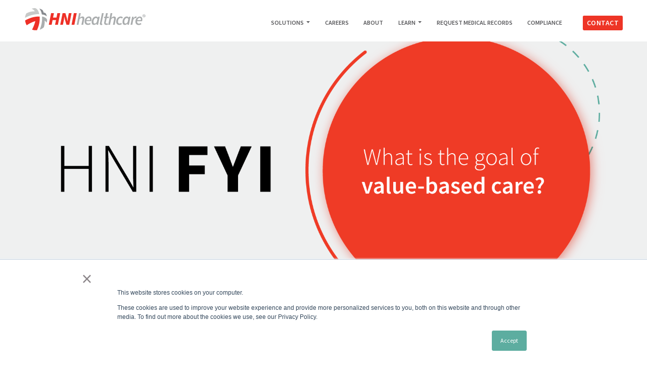

--- FILE ---
content_type: text/html; charset=UTF-8
request_url: https://blog.hnihealthcare.com/hni-fyi-1
body_size: 10341
content:
<!doctype html><html lang="en"><head>
    <meta charset="utf-8">
    <title>HNI FYI #1: What is the Goal of Value-Based Care?</title>
    <link rel="shortcut icon" href="https://blog.hnihealthcare.com/hubfs/icon%20favicon-02.png">
    <meta name="description" content="Value-based care links care quality to payment, incentivizes efficiency, and supports improving care, reducing costs, and enhancing patient experience.">
    
    
    
    <meta name="viewport" content="width=device-width, initial-scale=1">

    
    <meta property="og:description" content="Value-based care links care quality to payment, incentivizes efficiency, and supports improving care, reducing costs, and enhancing patient experience.">
    <meta property="og:title" content="HNI FYI #1: What is the Goal of Value-Based Care?">
    <meta name="twitter:description" content="Value-based care links care quality to payment, incentivizes efficiency, and supports improving care, reducing costs, and enhancing patient experience.">
    <meta name="twitter:title" content="HNI FYI #1: What is the Goal of Value-Based Care?">

    

    
    <style>
a.cta_button{-moz-box-sizing:content-box !important;-webkit-box-sizing:content-box !important;box-sizing:content-box !important;vertical-align:middle}.hs-breadcrumb-menu{list-style-type:none;margin:0px 0px 0px 0px;padding:0px 0px 0px 0px}.hs-breadcrumb-menu-item{float:left;padding:10px 0px 10px 10px}.hs-breadcrumb-menu-divider:before{content:'›';padding-left:10px}.hs-featured-image-link{border:0}.hs-featured-image{float:right;margin:0 0 20px 20px;max-width:50%}@media (max-width: 568px){.hs-featured-image{float:none;margin:0;width:100%;max-width:100%}}.hs-screen-reader-text{clip:rect(1px, 1px, 1px, 1px);height:1px;overflow:hidden;position:absolute !important;width:1px}
</style>

<link rel="stylesheet" href="https://blog.hnihealthcare.com/hubfs/hub_generated/template_assets/1/47104503851/1741426707294/template_main.min.css">
<link rel="stylesheet" href="https://blog.hnihealthcare.com/hubfs/hub_generated/template_assets/1/49166380815/1741426721541/template__hni-styles-import.min.css">
<link rel="stylesheet" href="https://blog.hnihealthcare.com/hubfs/hub_generated/module_assets/1/49169547951/1743524431232/module_HeaderWendy.min.css">

  <style>
    

    

    

    

    

    

  </style>
  
<style>
  @font-face {
    font-family: "Source Sans Pro";
    font-weight: 700;
    font-style: normal;
    font-display: swap;
    src: url("/_hcms/googlefonts/Source_Sans_Pro/700.woff2") format("woff2"), url("/_hcms/googlefonts/Source_Sans_Pro/700.woff") format("woff");
  }
  @font-face {
    font-family: "Source Sans Pro";
    font-weight: 300;
    font-style: normal;
    font-display: swap;
    src: url("/_hcms/googlefonts/Source_Sans_Pro/300.woff2") format("woff2"), url("/_hcms/googlefonts/Source_Sans_Pro/300.woff") format("woff");
  }
  @font-face {
    font-family: "Source Sans Pro";
    font-weight: 400;
    font-style: normal;
    font-display: swap;
    src: url("/_hcms/googlefonts/Source_Sans_Pro/regular.woff2") format("woff2"), url("/_hcms/googlefonts/Source_Sans_Pro/regular.woff") format("woff");
  }
  @font-face {
    font-family: "Source Sans Pro";
    font-weight: 700;
    font-style: normal;
    font-display: swap;
    src: url("/_hcms/googlefonts/Source_Sans_Pro/700.woff2") format("woff2"), url("/_hcms/googlefonts/Source_Sans_Pro/700.woff") format("woff");
  }
</style>

    <script type="application/ld+json">
{"@context":"https://schema.org","@type":"VideoObject","contentUrl":"https://9253217.fs1.hubspotusercontent-na1.net/hubfs/9253217/FAQ_VBC-to-HNI_Mike03_100623.mp4","dateModified":"2025-09-08T23:30:07.060Z","duration":"PT1M30.496S","height":720,"name":"FAQ_VBC-to-HNI_Mike03_100623","thumbnailUrl":"https://9253217.fs1.hubspotusercontent-na1.net/hubfs/9253217/FAQ_VBC-to-HNI_Mike03_100623.mp4/medium.jpg?t=1696625230539","uploadDate":"2023-10-06T20:47:00.689Z","width":1280}</script>


    
<!--  Added by GoogleAnalytics integration -->
<script>
var _hsp = window._hsp = window._hsp || [];
_hsp.push(['addPrivacyConsentListener', function(consent) { if (consent.allowed || (consent.categories && consent.categories.analytics)) {
  (function(i,s,o,g,r,a,m){i['GoogleAnalyticsObject']=r;i[r]=i[r]||function(){
  (i[r].q=i[r].q||[]).push(arguments)},i[r].l=1*new Date();a=s.createElement(o),
  m=s.getElementsByTagName(o)[0];a.async=1;a.src=g;m.parentNode.insertBefore(a,m)
})(window,document,'script','//www.google-analytics.com/analytics.js','ga');
  ga('create','UA-111880795-1','auto');
  ga('send','pageview');
}}]);
</script>

<!-- /Added by GoogleAnalytics integration -->

<!--  Added by GoogleAnalytics4 integration -->
<script>
var _hsp = window._hsp = window._hsp || [];
window.dataLayer = window.dataLayer || [];
function gtag(){dataLayer.push(arguments);}

var useGoogleConsentModeV2 = true;
var waitForUpdateMillis = 1000;


if (!window._hsGoogleConsentRunOnce) {
  window._hsGoogleConsentRunOnce = true;

  gtag('consent', 'default', {
    'ad_storage': 'denied',
    'analytics_storage': 'denied',
    'ad_user_data': 'denied',
    'ad_personalization': 'denied',
    'wait_for_update': waitForUpdateMillis
  });

  if (useGoogleConsentModeV2) {
    _hsp.push(['useGoogleConsentModeV2'])
  } else {
    _hsp.push(['addPrivacyConsentListener', function(consent){
      var hasAnalyticsConsent = consent && (consent.allowed || (consent.categories && consent.categories.analytics));
      var hasAdsConsent = consent && (consent.allowed || (consent.categories && consent.categories.advertisement));

      gtag('consent', 'update', {
        'ad_storage': hasAdsConsent ? 'granted' : 'denied',
        'analytics_storage': hasAnalyticsConsent ? 'granted' : 'denied',
        'ad_user_data': hasAdsConsent ? 'granted' : 'denied',
        'ad_personalization': hasAdsConsent ? 'granted' : 'denied'
      });
    }]);
  }
}

gtag('js', new Date());
gtag('set', 'developer_id.dZTQ1Zm', true);
gtag('config', 'G-42XFP034T7');
</script>
<script async src="https://www.googletagmanager.com/gtag/js?id=G-42XFP034T7"></script>

<!-- /Added by GoogleAnalytics4 integration -->

<!--  Added by GoogleTagManager integration -->
<script>
var _hsp = window._hsp = window._hsp || [];
window.dataLayer = window.dataLayer || [];
function gtag(){dataLayer.push(arguments);}

var useGoogleConsentModeV2 = true;
var waitForUpdateMillis = 1000;



var hsLoadGtm = function loadGtm() {
    if(window._hsGtmLoadOnce) {
      return;
    }

    if (useGoogleConsentModeV2) {

      gtag('set','developer_id.dZTQ1Zm',true);

      gtag('consent', 'default', {
      'ad_storage': 'denied',
      'analytics_storage': 'denied',
      'ad_user_data': 'denied',
      'ad_personalization': 'denied',
      'wait_for_update': waitForUpdateMillis
      });

      _hsp.push(['useGoogleConsentModeV2'])
    }

    (function(w,d,s,l,i){w[l]=w[l]||[];w[l].push({'gtm.start':
    new Date().getTime(),event:'gtm.js'});var f=d.getElementsByTagName(s)[0],
    j=d.createElement(s),dl=l!='dataLayer'?'&l='+l:'';j.async=true;j.src=
    'https://www.googletagmanager.com/gtm.js?id='+i+dl;f.parentNode.insertBefore(j,f);
    })(window,document,'script','dataLayer','GTM-WG5ZKVJ');

    window._hsGtmLoadOnce = true;
};

_hsp.push(['addPrivacyConsentListener', function(consent){
  if(consent.allowed || (consent.categories && consent.categories.analytics)){
    hsLoadGtm();
  }
}]);

</script>

<!-- /Added by GoogleTagManager integration -->



<link rel="amphtml" href="https://blog.hnihealthcare.com/hni-fyi-1?hs_amp=true">

<meta property="og:image" content="https://blog.hnihealthcare.com/hubfs/HNI-FYI-BlogPostArt-1.png">
<meta property="og:image:width" content="1876">
<meta property="og:image:height" content="1082">
<meta property="og:image:alt" content="HNI FYI: What is the goal of Value-Based Care?">
<meta name="twitter:image" content="https://blog.hnihealthcare.com/hubfs/HNI-FYI-BlogPostArt-1.png">
<meta name="twitter:image:alt" content="HNI FYI: What is the goal of Value-Based Care?">

<meta property="og:url" content="https://blog.hnihealthcare.com/hni-fyi-1">
<meta name="twitter:card" content="summary_large_image">

<link rel="canonical" href="https://blog.hnihealthcare.com/hni-fyi-1">

<meta property="og:type" content="article">
<link rel="alternate" type="application/rss+xml" href="https://blog.hnihealthcare.com/rss.xml">
<meta name="twitter:domain" content="blog.hnihealthcare.com">
<script src="//platform.linkedin.com/in.js" type="text/javascript">
    lang: en_US
</script>

<meta http-equiv="content-language" content="en">





<style>
  body {
    color: #404040;
  }
  h4 {
    color: #404040;
    font-weight: 400 !important;
    margin-bottom: 0.9rem;
  }
</style>
  <meta name="generator" content="HubSpot"></head>
  <body>
<!--  Added by GoogleTagManager integration -->
<noscript><iframe src="https://www.googletagmanager.com/ns.html?id=GTM-WG5ZKVJ" height="0" width="0" style="display:none;visibility:hidden"></iframe></noscript>

<!-- /Added by GoogleTagManager integration -->

    <div class="body-wrapper   hs-content-id-46599975831 hs-blog-post hs-blog-id-43149124866">
      
        <div data-global-resource-path="HNI Blog Theme/templates/partials/header.html"><div id="hs_cos_wrapper_module_162428527354921" class="hs_cos_wrapper hs_cos_wrapper_widget hs_cos_wrapper_type_module" style="" data-hs-cos-general-type="widget" data-hs-cos-type="module">

 <header>
        <div class="container-fluid py-2 pl-3 pr-3 pr-lg-5 pl-lg-5 top">
            <div class="row">
                <div class="col-9 col-md-3 d-flex align-items-center justify-content-start">
                    <h1><a href="https://www.hnihealthcare.com/"><img class="logo" alt="HNI Healthcare logo" src="https://hnihealthcare.com/assets/img/logo-text-only.svg"></a>
                    </h1>
                </div>
                <div class="col-3 col-md-9 d-flex align-items-center justify-content-end">
                    <nav class="nav nav-desktop d-none d-lg-flex" aria-label="main">
                        <ul>
                            <!-- Dropdown -->
                            <li class="nav-item dropdown">
                                <a class="nav-link dropdown-toggle" href="https://hnihealthcare.com/" data-hover="dropdown">
                                   Solutions
                                </a>
                                <div class="dropdown-menu">
                                    <a class="dropdown-item" href="https://hnihealthcare.com/acute-care-solutions.html">Acute-Care Solutions</a>
                                    <a class="dropdown-item" href="https://hnihealthcare.com/post-acute-care.html">Post-Acute Care Solutions</a>
                                    <a class="dropdown-item" href="https://hnihealthcare.com/behavioral-health-solutions.html">Behavioral Health Solutions</a>
                                    <a class="dropdown-item" href="https://hnihealthcare.com/practice-solutions.html">Practice Solutions</a>
                                    <a class="dropdown-item" href="https://hnihealthcare.com/primary-care-solutions.html">Primary Care Solutions</a>
                                </div>
                            </li>
                            <!--End Dropdown -->
                            <li><a class="nav-link" href="https://hnihealthcare.com/careers.html">Careers</a></li>
                            <li><a class="nav-link" href="https://hnihealthcare.com/about.html">About</a></li>
                           <!-- Dropdown Learn -->
                            <li class="nav-item dropdown">
                                <a class="nav-link dropdown-toggle" data-hover="dropdown">
                                    Learn
                                </a>
                                <div class="dropdown-menu">
                                    <a class="dropdown-item" href="https://info.hnihealthcare.com/faq">FAQ</a>
                                    <a class="dropdown-item" href="https://hnihealthcare.com/vitalsmd.html">About VitalsMD<sup>®</sup></a>
                                    <a class="dropdown-item" href="https://blog.hnihealthcare.com/">HNI Insider Blog</a>
                                    <a class="dropdown-item" href="https://blog.hnihealthcare.com/case-studies/">Case Studies</a>
                                </div>
                            </li>
                            <!--End Dropdown -->  
                            <li><a class="nav-link" href="https://hnihealthcare.com/request-medical-records.html">Request Medical Records</a></li>
                          <li><a class="nav-link" href="https://hnihealthcare.com/compliance.html">Compliance</a></li>
                            <li class="quick-apply"><a href="https://info.hnihealthcare.com/contact-us"><button class="btn btn-primary btn-sm m-0 ml-4">CONTACT</button></a></li>
                        </ul>
                    </nav>
                    <nav class="nav nav-mobile d-flex d-lg-none" aria-label="main">
                        <button class="hamburger hamburger--slider mt-2" type="button" aria-label="open main navigation menu">
                            <span class="hamburger-box">
                                <span class="hamburger-inner"></span>
                            </span>
                        </button>
                    </nav>
                </div>
            </div>
        </div>
</header>

    <div class="submenu container-fluid pl-0 pr-0 closed">
        <div class="row pt-3 pb-3">
            <div class="col d-flex justify-content-center pl-0 pr-0">
                <nav>
                    <ul>
                        <li><a class="nav-link" href="https://hnihealthcare.com/">Solutions</a></li>
                        <li><a class="nav-link" href="https://hnihealthcare.com/acute-care-solutions.html">Acute-Care Solutions</a></li>
                        <li><a class="nav-link" href="https://hnihealthcare.com/post-acute-care.html">Post-Acute Care Solutions</a></li>
                        <li><a class="nav-link" href="https://hnihealthcare.com/behavioral-health-solutions.html">Behavioral Health Solutions</a></li>
                        <li><a class="nav-link" href="https://hnihealthcare.com/practice-solutions.html">Practice Solutions</a></li>
                        <li><a class="nav-link" href="https://hnihealthcare.com/primary-care-solutions.html">Primary Care Solutions</a></li>
                        <li><a class="nav-link" href="https://info.hnihealthcare.com/faq">FAQ</a></li>
                        <li><a class="nav-link" href="https://hnihealthcare.com/vitalsmd.html">About VitalsMD<sup>®</sup></a></li>
                        <li><a class="nav-link" href="https://blog.hnihealthcare.com/">HNI Insider Blog</a></li>
                        <li><a class="nav-link" href="https://blog.hnihealthcare.com/case-studies/">Case Studies</a></li>
                        <li><a class="nav-link" href="https://hnihealthcare.com/careers.html">Careers</a></li>
                        <li><a class="nav-link" href="https://hnihealthcare.com/about.html">About</a></li>
                       <li><a class="nav-link" href="https://hnihealthcare.com/request-medical-records.html">Request Medical Records</a></li>
                        <li class="quick-apply"><a href="https://info.hnihealthcare.com/contact-us"><button class="btn mt-3">CONTACT</button></a></li>
                    </ul>
                </nav>
            </div>
        </div>
    </div></div></div>
      

      
  <main class="body-container-wrapper">
    <div class="body-container body-container--blog-post">

      
      <div class="blog-header blog-header--post" style="background-image: url('https://blog.hnihealthcare.com/hubfs/HNI-FYI-BlogPostArt-1.png');"></div>
      

      
      <div class="content-wrapper">

        <article class="blog-post" style="max-width: 680px;"><!-- Nabil added max width style 041823 --> 

          
          
            <span class="blog-post__preheader">Value-Based Care</span>
          

          <h1 class="blog-post__title"><span id="hs_cos_wrapper_name" class="hs_cos_wrapper hs_cos_wrapper_meta_field hs_cos_wrapper_type_text" style="" data-hs-cos-general-type="meta_field" data-hs-cos-type="text">HNI FYI #1: What is the Goal of Value-Based Care?</span></h1>
          <p class="blog-post__summary">Value-based care links care quality to payment, incentivizes efficiency, and supports improving care, reducing costs, and enhancing patient experience.</p>

          <div class="blog-post__meta">

             <!--wendy removed
            
            -->
            
            <div class="blog-post__author">
               <!--wendy removed
              <a href="">
                
                </a>
                -->
              <div class="blog-post__timestamp">
                Jun 21, 2021
              </div>
            </div>
          </div>

          <hr class="blog-post__divider">

          <div class="blog-post__body-wrapper">

            <div class="blog-post__body">
              <span id="hs_cos_wrapper_post_body" class="hs_cos_wrapper hs_cos_wrapper_meta_field hs_cos_wrapper_type_rich_text" style="" data-hs-cos-general-type="meta_field" data-hs-cos-type="rich_text"><h4>Enhancing Patient Outcomes and Reducing Costs&nbsp;</h4>
<p>“Value in health care is the measured improvement in a patient’s health outcomes for the cost of achieving that improvement. Because value is created only when a person’s health outcomes improve, descriptions of value-based healthcare that focus on cost reduction are incomplete.</p>
<p><span style="font-size: 18px;"><span style="font-weight: bold;">Reducing costs is important but not sufficient:</span> If the real goal of value-based health care [was] cost reduction, pain killers and compassion would be sufficient.” (National Center for Biotechnology Information)</span></p>
<!--more-->
<p>&nbsp;</p>
<h4>Value-based care (VBC) is a healthcare payment and reimbursement model that incentivizes physicians and facilities to improve patient outcomes while lowering unnecessary spending on superfluous treatments.&nbsp;</h4>
<p>However, this model was not created solely to reduce healthcare costs. If that were the case, patients would not see an improvement in their health, and their readmission rates would skyrocket. This is why the “value” portion of value-based care is integral to achieving this model.<br><br>By educating providers on evidence-based treatments in value-based care versus a fee-for-service model, they can eliminate unnecessary tests, avoid high-cost prescriptions when possible, and deliver more personalized treatments. This inevitably results in overall cost reduction and a higher quality patient care experience.<br><br>At HNI, we are focused on value and centered on patients. When we align patients, providers, and hospitals under a value-based model, everyone wins. The goal is to focus on quality of care and not on volume within a value-based care (VBC) and associated value-based payment (VBP) system.</p>
<p style="font-size: 18px; font-weight: bold;">Shifting Focus from Volume to Value</p>
<p>Traditional fee-for-service payment models incentivize the volume of services rather than their quality. The current healthcare strategy is shifting towards evaluating and compensating healthcare providers based on the value of care they provide. This shift is evident in state contracts with Medicaid managed care organizations (MCOs) and dental maintenance organizations (DMOs), which now require the development of alternative payment models (APMs) to encourage innovation, quality improvement, and efficiency.<br><br><span style="font-size: 18px; font-weight: bold;">Implementation and Progress of Value-Based Care</span><br><br>Since 2012, the Health and Human Services Commission (HHSC) has required MCOs and DMOs to submit annual reports on their APM contracts and activities. Significant progress has been made, with targets for these models increasing each year. For example, starting in calendar year 2018, 25% of MCO and DMO payments to providers had to be APMs, increasing to 50% by 2021. Additionally, a portion of these APMs includes downside financial risk for providers, fostering accountability and encouraging better health outcomes.<br><br><span style="font-size: 18px; font-weight: bold;">Data-Driven Approach and Stakeholder Collaboration</span><br><br>To support these initiatives, HHSC has established data-sharing processes, developed Provider Performance Reports, and dedicated resources to evaluate the impact of APMs on utilization, quality, and cost. The use of the nationally recognized Healthcare Payment Learning and Action Network (HCP LAN) APM Framework guides these efforts, aligning definitions and concepts to ensure a cohesive approach to value-based care.<br><br>The Texas Healthcare Learning Collaborative (THLC) portal serves as a public reporting platform and contract oversight tool, providing up-to-date performance data on key quality measures. This transparency is crucial for engaging providers in value-based contracting and driving continuous improvement.<br><br><span style="font-size: 18px; font-weight: bold;">Supporting Innovation through Incentives and Connectivity</span><br><br>Programs like the Delivery System Reform Incentive Payment (DSRIP) and the Health Information Exchange (HIE) Connectivity Project further support value-based care initiatives. The DSRIP program rewards healthcare providers for achieving specific outcomes, while the HIE project enhances the exchange of clinical data, improving coordination and quality of care for Medicaid clients.<br><br>---<br><br>Value-based care represents a fundamental shift in how healthcare is delivered and reimbursed. By prioritizing patient outcomes and cost-efficiency, value-based care models not only improve the quality of care but also ensure sustainable healthcare systems. At HNI, we remain committed to advancing these principles, aligning patients, providers, and hospitals towards a future where everyone benefits from high-quality, cost-effective healthcare.&nbsp;<a href="/hni-fyi-1" rel="noopener"></a></p>
<p style="font-size: 18px; font-weight: bold;">What does value-based care mean to HNI?</p>
<div class="hs-video-widget" data-hsv-embed-id="05cc50c4-b940-41cc-b262-979337abecde">
  <div class="hs-video-container" style="max-width: 1280px; margin: 0 auto;">
    <div class="hs-video-wrapper" style="position: relative; height: 0; padding-bottom: 56.25%">
      <iframe data-hsv-src="https://play.hubspotvideo.com/v/9253217/id/139125278609" referrerpolicy="origin" sandbox="allow-forms allow-scripts allow-same-origin allow-popups" allow="autoplay; fullscreen;" style="position: absolute !important; width: 100% !important; height: 100% !important; left: 0; top: 0; border: 0 none; pointer-events: initial" title="HubSpot Video" loading="lazy" data-hsv-id="139125278609" data-hsv-style="" data-hsv-width="1280" data-hsv-height="720" data-hsv-autoplay="false" data-hsv-loop="false" data-hsv-muted="false" data-hsv-hidden-controls="false" data-hsv-full-width="false"></iframe>
    </div>
  </div>
</div>
<p>&nbsp;</p>
<p>Sources:</p>
<p>Teisberg, E., Wallace, S., &amp; O’Hara, S. (2020). <a target="_blank" href="https://www.ncbi.nlm.nih.gov/pmc/articles/PMC7185050/" rel="noopener">Defining and Implementing Value-Based Health Care. →</a><em>Academic Medicine,95</em>(5), 682-685. doi:10.1097/acm.0000000000003122</p>
<p>https://www.hhs.texas.gov/about/process-improvement/improving-services-texans/medicaid-chip-quality-efficiency-improvement/value-based-care#:~:text=The%20goal%20is%20to%20focus,based%20payment%20(VBP)%20system.</p>
<p><em>Updated May 17, 2024</em></p>
<p>&nbsp;</p>
<hr>
<div id="hs_cos_wrapper_widget_d3e6d14a-7d64-441d-a3ff-8d14a08b4001" class="hs_cos_wrapper hs_cos_wrapper_widget hs_cos_wrapper_type_module" style="" data-hs-cos-general-type="widget" data-hs-cos-type="module">












<div class="kl-card">
  <div class="kl-card__content">
    <h4>Our Partners</h4>
<p><span>We collaborate with hospitals and health systems nationwide.</span><br><span>Let's discuss how we can partner together.&nbsp;</span></p>
  </div>

  

  
    
    
      
    

  

  

  

  

    
    

  

  
    
  

  <a href="https://share.hsforms.com/1riwlUpwyRL-DFogKM6GYFg5ibtt" class="button button--outlined widget_d3e6d14a-7d64-441d-a3ff-8d14a08b4001__button">
    
      <span>Let's connect.</span>
    
  </a>

  

  

</div></div>
<p>&nbsp;</p>
<hr>
<div class="hs-embed-wrapper" data-service="js.hsforms" data-script-embed="true" data-responsive="true" style="position: relative; overflow: hidden; width: 100%; height: auto; padding: 0px; max-width: 540px; min-width: 256px; display: block; margin: auto;"><div class="hs-embed-content-wrapper"><script charset="utf-8" type="text/javascript" src="//js.hsforms.net/forms/embed/v2.js">&nbsp;</script>
<script>
  hbspt.forms.create({
    region: "na1",
    portalId: "9253217",
    formId: "5f61b36c-1f71-4609-b64f-4cdeb7493e00"
  });
</script></div></div>
<p>&nbsp;</p></span>
            </div>

            
              <div class="blog-post__tags">
                
                  <a class="blog-post__tag-link" href="https://blog.hnihealthcare.com/tag/value-based-care">Value-Based Care</a>
                
                  <a class="blog-post__tag-link" href="https://blog.hnihealthcare.com/tag/hni-fyi">HNI FYI</a>
                
              </div>
            

          </div>

        </article>

        

      </div>
      

      
      
      

      <div class="content-wrapper container">
        <div class="blog-more">
          <h2 class="pl-4">Similar posts</h2>
          <div class="blog-more-posts">
            
  

        <article class="blog-more-posts__post-wrapper">
          <div class="blog-more-posts__post">
            
              <a class="blog-more-posts__post-image" style="background-image: url('https://blog.hnihealthcare.com/hubfs/HNI-FYI-BlogPostArt4.png');" href="https://blog.hnihealthcare.com/hni-fyi-4">
              </a>
            
            <div class="blog-more-posts__post-content">
              <div>
                
                
                  <span class="blog-more-posts__post-preheader">Value-Based Care</span>
                
                <h3><a href="https://blog.hnihealthcare.com/hni-fyi-4">HNI FYI #4: What Does Value-Based Care Mean to a Hospital?</a></h3>
                
                  <p>Hospitals are an integral part of the value-based care model, serving as the arena for improved patient outcomes.</p>
                
              </div>
              <div class="blog-more-posts__post-meta">
                <!--wendy removed
                    <span class="blog-more-posts__post-author">
                  
                </span>
                 -->
                <span class="blog-more-posts__post-date">
                  Jun 21, 2021
                </span>
              </div>
            </div>
          </div>
        </article>

      

  

        <article class="blog-more-posts__post-wrapper">
          <div class="blog-more-posts__post">
            
              <a class="blog-more-posts__post-image" style="background-image: url('https://blog.hnihealthcare.com/hubfs/HNI-FYI-BlogPostArt-2.png');" href="https://blog.hnihealthcare.com/hni-fyi-2">
              </a>
            
            <div class="blog-more-posts__post-content">
              <div>
                
                
                  <span class="blog-more-posts__post-preheader">Value-Based Care</span>
                
                <h3><a href="https://blog.hnihealthcare.com/hni-fyi-2">HNI FYI #2: What does Value-Based Care Mean to a Provider?</a></h3>
                
                  <p>Shifting to a value-based care model serves not only patients, but providers as well, optimizing the care experience at all levels.</p>
                
              </div>
              <div class="blog-more-posts__post-meta">
                <!--wendy removed
                    <span class="blog-more-posts__post-author">
                  
                </span>
                 -->
                <span class="blog-more-posts__post-date">
                  Jun 21, 2021
                </span>
              </div>
            </div>
          </div>
        </article>

      

  

        <article class="blog-more-posts__post-wrapper">
          <div class="blog-more-posts__post">
            
              <a class="blog-more-posts__post-image" style="background-image: url('https://blog.hnihealthcare.com/hubfs/HNI-FYI-BlogPostArt3.png');" href="https://blog.hnihealthcare.com/hni-fyi-3">
              </a>
            
            <div class="blog-more-posts__post-content">
              <div>
                
                
                  <span class="blog-more-posts__post-preheader">Value-Based Care</span>
                
                <h3><a href="https://blog.hnihealthcare.com/hni-fyi-3">HNI FYI #3: What Does Value-Based Care Mean to a Patient?</a></h3>
                
                  <p>When navigating through a value-based care model, patients act as the north star guiding every clinical decision.</p>
                
              </div>
              <div class="blog-more-posts__post-meta">
                <!--wendy removed
                    <span class="blog-more-posts__post-author">
                  
                </span>
                 -->
                <span class="blog-more-posts__post-date">
                  Jun 21, 2021
                </span>
              </div>
            </div>
          </div>
        </article>

      


          </div>
          <div class="row d-flex justify-content-center mt-5">
          <a href="https://blog.hnihealthcare.com/"><button class="btn btn-primary">See All</button></a>
        </div>
        </div>
      </div>
      
      

      

    
    </div>
  </main>


      

        <div data-global-resource-path="HNI Blog Theme/templates/partials/footer.html"><div id="hs_cos_wrapper_module_162428718051630" class="hs_cos_wrapper hs_cos_wrapper_widget hs_cos_wrapper_type_module" style="" data-hs-cos-general-type="widget" data-hs-cos-type="module">

<footer class="p-0">
  <div class="container-fluid bg-dark">
    <div class="row flex-wrap-reverse">
      <div class="col-md-6 px-3 py-5 p-sm-5 d-flex flex-column justify-content-center">
        <ul class="nav flex-column">
          <li class="mb-1"><a href="https://hnihealthcare.com/">Solutions</a></li>
          <li class="mb-1"><a href="https://hnihealthcare.com/acute-care-solutions.html">Acute-Care Solutions</a></li>
          <li class="mb-1"><a href="https://hnihealthcare.com/post-acute-care.html">Post-Acute Care Solutions</a></li>
          <li class="mb-1"><a href="https://hnihealthcare.com/behavioral-health-solutions.html">Behavioral Health Solutions</a></li>
          <li class="mb-1"><a href="https://hnihealthcare.com/practice-solutions.html">Practice Solutions</a></li>
          <li class="mb-1"><a href="https://hnihealthcare.com/primary-care-solutions.html">Primary Care Solutions</a></li>
          <li class="mb-1"><a href="https://hnihealthcare.com/careers.html">Careers</a></li>
          <li class="mb-1"><a href="https://hnihealthcare.com/about.html">About</a></li>
          <li class="mb-1"><a href="https://info.hnihealthcare.com/faq">FAQ</a></li>
          <li class="mb-1"><a href="https://hnihealthcare.com/vitalsmd.html">About VitalsMD<sup>®</sup></a></li>
          <li class="mb-1"><a href="https://blog.hnihealthcare.com/">HNI Insider Blog</a></li>
          <li class="mb-1"><a href="https://blog.hnihealthcare.com/case-studies/">Case Studies</a></li>
          <li class="mb-1"><a href="https://hnihealthcare.com/request-medical-records.html">Request Medical Records</a></li>
          <li class="mb-1"><a href="https://hnihealthcare.com/credentialing-requests.html">Credentialing Requests</a></li>
          <li class="mb-1"><a href="https://info.hnihealthcare.com/contact-us">Contact Us</a></li>
        </ul>
        <ul class="kl-footer__social">
          
            <a href="https://www.facebook.com/HNIhealthcare/">
              <span id="hs_cos_wrapper_module_162428718051630_" class="hs_cos_wrapper hs_cos_wrapper_widget hs_cos_wrapper_type_icon" style="" data-hs-cos-general-type="widget" data-hs-cos-type="icon"><svg version="1.0" xmlns="http://www.w3.org/2000/svg" viewbox="0 0 264 512" aria-hidden="true"><g id="facebook-f1_layer"><path d="M76.7 512V283H0v-91h76.7v-71.7C76.7 42.4 124.3 0 193.8 0c33.3 0 61.9 2.5 70.2 3.6V85h-48.2c-37.8 0-45.1 18-45.1 44.3V192H256l-11.7 91h-73.6v229" /></g></svg></span>
            </a>
          
            <a href="https://www.linkedin.com/company/hni-healthcare">
              <span id="hs_cos_wrapper_module_162428718051630_" class="hs_cos_wrapper hs_cos_wrapper_widget hs_cos_wrapper_type_icon" style="" data-hs-cos-general-type="widget" data-hs-cos-type="icon"><svg version="1.0" xmlns="http://www.w3.org/2000/svg" viewbox="0 0 448 512" aria-hidden="true"><g id="linkedin-in2_layer"><path d="M100.3 480H7.4V180.9h92.9V480zM53.8 140.1C24.1 140.1 0 115.5 0 85.8 0 56.1 24.1 32 53.8 32c29.7 0 53.8 24.1 53.8 53.8 0 29.7-24.1 54.3-53.8 54.3zM448 480h-92.7V334.4c0-34.7-.7-79.2-48.3-79.2-48.3 0-55.7 37.7-55.7 76.7V480h-92.8V180.9h89.1v40.8h1.3c12.4-23.5 42.7-48.3 87.9-48.3 94 0 111.3 61.9 111.3 142.3V480z" /></g></svg></span>
            </a>
          
            <a href="https://twitter.com/hnihealthcare">
              <span id="hs_cos_wrapper_module_162428718051630_" class="hs_cos_wrapper hs_cos_wrapper_widget hs_cos_wrapper_type_icon" style="" data-hs-cos-general-type="widget" data-hs-cos-type="icon"><svg version="1.0" xmlns="http://www.w3.org/2000/svg" viewbox="0 0 512 512" aria-hidden="true"><g id="twitter3_layer"><path d="M459.37 151.716c.325 4.548.325 9.097.325 13.645 0 138.72-105.583 298.558-298.558 298.558-59.452 0-114.68-17.219-161.137-47.106 8.447.974 16.568 1.299 25.34 1.299 49.055 0 94.213-16.568 130.274-44.832-46.132-.975-84.792-31.188-98.112-72.772 6.498.974 12.995 1.624 19.818 1.624 9.421 0 18.843-1.3 27.614-3.573-48.081-9.747-84.143-51.98-84.143-102.985v-1.299c13.969 7.797 30.214 12.67 47.431 13.319-28.264-18.843-46.781-51.005-46.781-87.391 0-19.492 5.197-37.36 14.294-52.954 51.655 63.675 129.3 105.258 216.365 109.807-1.624-7.797-2.599-15.918-2.599-24.04 0-57.828 46.782-104.934 104.934-104.934 30.213 0 57.502 12.67 76.67 33.137 23.715-4.548 46.456-13.32 66.599-25.34-7.798 24.366-24.366 44.833-46.132 57.827 21.117-2.273 41.584-8.122 60.426-16.243-14.292 20.791-32.161 39.308-52.628 54.253z" /></g></svg></span>
            </a>
          
            <a href="https://www.instagram.com/hnihealthcare/">
              <span id="hs_cos_wrapper_module_162428718051630_" class="hs_cos_wrapper hs_cos_wrapper_widget hs_cos_wrapper_type_icon" style="" data-hs-cos-general-type="widget" data-hs-cos-type="icon"><svg version="1.0" xmlns="http://www.w3.org/2000/svg" viewbox="0 0 448 512" aria-hidden="true"><g id="instagram4_layer"><path d="M224.1 141c-63.6 0-114.9 51.3-114.9 114.9s51.3 114.9 114.9 114.9S339 319.5 339 255.9 287.7 141 224.1 141zm0 189.6c-41.1 0-74.7-33.5-74.7-74.7s33.5-74.7 74.7-74.7 74.7 33.5 74.7 74.7-33.6 74.7-74.7 74.7zm146.4-194.3c0 14.9-12 26.8-26.8 26.8-14.9 0-26.8-12-26.8-26.8s12-26.8 26.8-26.8 26.8 12 26.8 26.8zm76.1 27.2c-1.7-35.9-9.9-67.7-36.2-93.9-26.2-26.2-58-34.4-93.9-36.2-37-2.1-147.9-2.1-184.9 0-35.8 1.7-67.6 9.9-93.9 36.1s-34.4 58-36.2 93.9c-2.1 37-2.1 147.9 0 184.9 1.7 35.9 9.9 67.7 36.2 93.9s58 34.4 93.9 36.2c37 2.1 147.9 2.1 184.9 0 35.9-1.7 67.7-9.9 93.9-36.2 26.2-26.2 34.4-58 36.2-93.9 2.1-37 2.1-147.8 0-184.8zM398.8 388c-7.8 19.6-22.9 34.7-42.6 42.6-29.5 11.7-99.5 9-132.1 9s-102.7 2.6-132.1-9c-19.6-7.8-34.7-22.9-42.6-42.6-11.7-29.5-9-99.5-9-132.1s-2.6-102.7 9-132.1c7.8-19.6 22.9-34.7 42.6-42.6 29.5-11.7 99.5-9 132.1-9s102.7-2.6 132.1 9c19.6 7.8 34.7 22.9 42.6 42.6 11.7 29.5 9 99.5 9 132.1s2.7 102.7-9 132.1z" /></g></svg></span>
            </a>
          
            <a href="https://www.youtube.com/channel/UCJXslZZvUaOoz9BKLUnD5Pg">
              <span id="hs_cos_wrapper_module_162428718051630_" class="hs_cos_wrapper hs_cos_wrapper_widget hs_cos_wrapper_type_icon" style="" data-hs-cos-general-type="widget" data-hs-cos-type="icon"><svg version="1.0" xmlns="http://www.w3.org/2000/svg" viewbox="0 0 576 512" aria-hidden="true"><g id="youtube5_layer"><path d="M549.655 124.083c-6.281-23.65-24.787-42.276-48.284-48.597C458.781 64 288 64 288 64S117.22 64 74.629 75.486c-23.497 6.322-42.003 24.947-48.284 48.597-11.412 42.867-11.412 132.305-11.412 132.305s0 89.438 11.412 132.305c6.281 23.65 24.787 41.5 48.284 47.821C117.22 448 288 448 288 448s170.78 0 213.371-11.486c23.497-6.321 42.003-24.171 48.284-47.821 11.412-42.867 11.412-132.305 11.412-132.305s0-89.438-11.412-132.305zm-317.51 213.508V175.185l142.739 81.205-142.739 81.201z" /></g></svg></span>
            </a>
                  
        </ul>
        <div class="tiny-text text-white mt-3">
          ©<span id="year"> 2026 </span>&nbsp;HNI Healthcare. All rights reserved.&nbsp;&nbsp;<a class="text-white" style="text-decoration:underline;" href="https://hnihealthcare.com/pdf/HNI-NPP.pdf" target="_blank">Privacy
            Policy</a>
        </div>
      </div>
      <div class="col-md-6 px-3 py-5 p-sm-5 d-flex flex-column justify-content-center text-center cover-image">
        <div class="hubspot w-75 mx-auto">&nbsp;
          <!--begin Wendy recent posts module -->


          <div class="d-none d-lg-block">
            <h4 style="font-size: 36px; color: #ffffff;">Clear Language for Better Outcomes - or - The Crucial Significance of Precise and Comprehensible Communication and Proficient Information Dissemination Methods</h4>
            <a href="https://blog.hnihealthcare.com/clear-language-better-outcomes" class="button button--larget" id="" rel="">Read More</a>
          </div>
          <div class="d-lg-none">
            <h4 style="font-size: 24px; color: #ffffff;">Clear Language for Better Outcomes - or - The Crucial Significance of Precise and Comprehensible Communication and Proficient Information Dissemination Methods</h4>
            <a href="https://blog.hnihealthcare.com/clear-language-better-outcomes" class="button button--larget" id="" rel="">Read More</a>
          </div>
  
           <!--end Wendy recent posts module-->
        </div>
        <!--Wendy removed for now
        <div class="signup" style="max-width: 80%;margin: 0 auto;">
          <p style="text-transform: uppercase;" class="mb-1">Stay Connected</p>  
          -->
        
           <!--[if lte IE 8]>
              <script charset="utf-8" type="text/javascript" src="//js.hsforms.net/forms/v2-legacy.js"></script>
            <![endif]-->
        
            <!--Wendy removed for now
            <script charset="utf-8" type="text/javascript" src="//js.hsforms.net/forms/v2.js"></script>
            <script>
            hbspt.forms.create({
             region: "na1",
              portalId: "9253217",
              formId: "14c8e539-926d-4ea5-8f6c-68e88757d9a1"
          });
          </script>
        </div>
        -->
        
      </div>
  </div>
  </div>
</footer></div></div>
      
    </div>
    
<!-- HubSpot performance collection script -->
<script defer src="/hs/hsstatic/content-cwv-embed/static-1.1293/embed.js"></script>
<script src="https://blog.hnihealthcare.com/hubfs/hub_generated/template_assets/1/47104496706/1741426704165/template_main.min.js"></script>
<script>
var hsVars = hsVars || {}; hsVars['language'] = 'en';
</script>

<script src="/hs/hsstatic/cos-i18n/static-1.53/bundles/project.js"></script>
<script src="https://blog.hnihealthcare.com/hubfs/jquery-3.2.1.min.js"></script>
<script src="https://blog.hnihealthcare.com/hubfs/main.min.js"></script>
<script src="https://blog.hnihealthcare.com/hubfs/modernizr-custom.js"></script>
<!-- HubSpot Video embed loader -->
<script async data-hs-portal-id="9253217" data-hs-ignore="true" data-cookieconsent="ignore" data-hs-page-id="46599975831" src="https://static.hsappstatic.net/video-embed/ex/loader.js"></script>

<!-- Start of HubSpot Analytics Code -->
<script type="text/javascript">
var _hsq = _hsq || [];
_hsq.push(["setContentType", "blog-post"]);
_hsq.push(["setCanonicalUrl", "https:\/\/blog.hnihealthcare.com\/hni-fyi-1"]);
_hsq.push(["setPageId", "46599975831"]);
_hsq.push(["setContentMetadata", {
    "contentPageId": 46599975831,
    "legacyPageId": "46599975831",
    "contentFolderId": null,
    "contentGroupId": 43149124866,
    "abTestId": null,
    "languageVariantId": 46599975831,
    "languageCode": "en",
    
    
}]);
</script>

<script type="text/javascript" id="hs-script-loader" async defer src="/hs/scriptloader/9253217.js"></script>
<!-- End of HubSpot Analytics Code -->


<script type="text/javascript">
var hsVars = {
    render_id: "cf6bb2d8-604f-4e01-a8f6-db86cc23252c",
    ticks: 1767423063088,
    page_id: 46599975831,
    
    content_group_id: 43149124866,
    portal_id: 9253217,
    app_hs_base_url: "https://app.hubspot.com",
    cp_hs_base_url: "https://cp.hubspot.com",
    language: "en",
    analytics_page_type: "blog-post",
    scp_content_type: "",
    
    analytics_page_id: "46599975831",
    category_id: 3,
    folder_id: 0,
    is_hubspot_user: false
}
</script>


<script defer src="/hs/hsstatic/HubspotToolsMenu/static-1.432/js/index.js"></script>



<div id="fb-root"></div>
  <script>(function(d, s, id) {
  var js, fjs = d.getElementsByTagName(s)[0];
  if (d.getElementById(id)) return;
  js = d.createElement(s); js.id = id;
  js.src = "//connect.facebook.net/en_GB/sdk.js#xfbml=1&version=v3.0";
  fjs.parentNode.insertBefore(js, fjs);
 }(document, 'script', 'facebook-jssdk'));</script> <script>!function(d,s,id){var js,fjs=d.getElementsByTagName(s)[0];if(!d.getElementById(id)){js=d.createElement(s);js.id=id;js.src="https://platform.twitter.com/widgets.js";fjs.parentNode.insertBefore(js,fjs);}}(document,"script","twitter-wjs");</script>
 


  
</body></html>

--- FILE ---
content_type: text/css
request_url: https://blog.hnihealthcare.com/hubfs/hub_generated/template_assets/1/49166380815/1741426721541/template__hni-styles-import.min.css
body_size: -320
content:
@import url("https://hnihealthcare.com/assets/css/styles.min.css");.nav-desktop ul li a.dropdown-item,.nav-desktop ul li a.nav-link{font-family:Source Sans Pro,PT Sans,Calibri,sans-serif!important;font-weight:600}.medium-text{font-weight:300}.btn,.medium-text,input.hs-button.primary.large{font-family:Source Sans Pro,PT Sans,Calibri,sans-serif!important}.btn,input.hs-button.primary.large{font-weight:600}.blog-index__post-content h3 a,.blog-more-posts__post-content h3 a,.subheader.bold,blog-header__title h2,h1,h1.blog-post__title,h2,h3,h4,h4.feed-item-title a,h5,h6{font-family:Source Sans Pro,PT Sans,Calibri,sans-serif!important;font-weight:700}a{font-family:Source Sans Pro,PT Sans,Calibri,sans-serif!important;font-weight:400}.kl-footer__social svg{width:20px;height:20px}.kl-footer__social{margin:0 -0.5rem}.kl-footer__social span{margin:8px 0.5rem}
/*# sourceMappingURL=https://cdn2.hubspot.net/hub/9253217/hub_generated/template_assets/49166380815/1654626593157/HNI_Blog_Theme/css/templates/_hni-styles-import.css */

--- FILE ---
content_type: text/css
request_url: https://blog.hnihealthcare.com/hubfs/hub_generated/module_assets/1/49169547951/1743524431232/module_HeaderWendy.min.css
body_size: -800
content:
form label{font-weight:inherit}

--- FILE ---
content_type: application/javascript
request_url: https://blog.hnihealthcare.com/hubfs/hub_generated/template_assets/1/47104496706/1741426704165/template_main.min.js
body_size: -545
content:
window.NodeList&&!NodeList.prototype.forEach&&(NodeList.prototype.forEach=function(callback,thisArg){thisArg=thisArg||window;for(var i=0;i<this.length;i++)callback.call(thisArg,this[i],i,this)});
//# sourceURL=https://cdn2.hubspot.net/hub/9253217/hub_generated/template_assets/47104496706/1654626591943/HNI_Blog_Theme/js/main.js

--- FILE ---
content_type: application/javascript
request_url: https://blog.hnihealthcare.com/hubfs/hub_generated/template_assets/1/47104496706/1741426704165/template_main.min.js
body_size: -548
content:
window.NodeList&&!NodeList.prototype.forEach&&(NodeList.prototype.forEach=function(callback,thisArg){thisArg=thisArg||window;for(var i=0;i<this.length;i++)callback.call(thisArg,this[i],i,this)});
//# sourceURL=https://cdn2.hubspot.net/hub/9253217/hub_generated/template_assets/47104496706/1654626591943/HNI_Blog_Theme/js/main.js

--- FILE ---
content_type: image/svg+xml
request_url: https://hnihealthcare.com/assets/img/logo-text-only.svg
body_size: 5344
content:
<?xml version="1.0" encoding="utf-8"?>
<!-- Generator: Adobe Illustrator 26.0.1, SVG Export Plug-In . SVG Version: 6.00 Build 0)  -->
<svg version="1.1" id="Layer_1" xmlns="http://www.w3.org/2000/svg" xmlns:xlink="http://www.w3.org/1999/xlink" x="0px" y="0px"
	 viewBox="0 0 159.9 30" style="enable-background:new 0 0 159.9 30;" xml:space="preserve">
<style type="text/css">
	.st0{fill:#C7C9C8;}
	.st1{fill:#EE3027;}
	.st2{fill:#878A8F;}
	.st3{fill:#AAADAE;}
	.st4{fill:#FFFFFF;}
	.st5{fill:#ED3024;}
	.st6{fill:#868A8E;}
	.st7{fill:#A8AAAB;}
	.st8{fill:#ED3027;}
	.st9{fill:#A9ADAD;}
</style>
<g>
	<g>
		<path class="st0" d="M2.6,7.5C3.6,7,5.2,6.2,7.2,5.6c1.9-0.5,4.2-0.9,6.5-0.8c-0.2-0.3-0.6-0.9-1.1-1.3C12,2.8,11,2.1,9.5,1.5
			c0.6-0.2,2.4-0.9,4.5-0.9c0.6,0.2,4.2,1.2,5.4,7.8c-1,0-6.9-0.2-14.3,2.8c-1.3,0.6-2.8,1.2-4.2,2C1,12.4,1.1,10.4,2.6,7.5"/>
	</g>
	<g>
		<path class="st1" d="M1.1,16.5C3,15.4,11.2,11,19.9,11.5c0.1,1.6,0.9,8.2-3.4,17.5c-1.5,0.2-3.9,0.2-6.4-0.7
			c2.6-4.8,3.9-9.6,4.2-10.9c-2.7,0.7-7.2,2.6-11.1,5.3C3.2,22.7,1.5,20.4,1.1,16.5"/>
	</g>
	<g>
		<path class="st2" d="M19.5,1.3c0.8,0.2,2.4,0.7,4.1,1.8c0,0,1.1,1.3,1.4,3.2c0,0,1.5,0.3,2.6,0.9c0,0,1.2,1.7,1.7,4.1
			c-0.6-0.5-2.3-2-6.5-2.5C22.3,6.2,21.3,3.2,19.5,1.3"/>
	</g>
	<g>
		<path class="st3" d="M23,11.5c0,0,5.5,0.6,6.6,4.2c0,0.8-0.1,2.3-0.6,3.7c-0.5-1-1.6-2.1-2.6-2.6c0.3,2.5-0.2,5.9-1,8.4
			c0,0-2.3,2.3-5.4,3.2C22,23.7,23.5,18.1,23,11.5"/>
	</g>
	<g>
		<polygon class="st1" points="34.8,7.1 38.5,7.1 37.3,12.8 41.8,12.8 42.9,7.1 46.6,7.1 43.6,22.1 39.9,22.1 41.2,16 36.7,16 
			35.5,22.1 31.8,22.1 		"/>
	</g>
	<g>
		<path class="st1" d="M49.7,7.1h3.6l2.1,7.1l0.7,3.4h0.1c0.1-1.6,0.2-3.9,0.6-5.7l1-4.8h3.5l-3,15h-3.6L52.6,15l-0.7-3.4h-0.1
			c-0.1,1.7-0.3,3.8-0.7,5.6l-1,4.9h-3.5L49.7,7.1z"/>
	</g>
	<g>
		<polygon class="st1" points="64.3,7.1 68,7.1 65,22.1 61.3,22.1 		"/>
	</g>
	<g>
		<path class="st3" d="M75.5,11.4c-1.2,0-2.4,0.7-3.4,1.6H72l0.4-1.5l0.9-4.4H71l-3,14.9h2.3l1.4-7.1c1.1-1.1,1.9-1.6,2.6-1.6
			c0.9,0,1.3,0.4,1.3,1.3c0,0.3-0.1,0.6-0.2,1.1l-1.3,6.3h2.3l1.3-6.6c0.1-0.6,0.2-1,0.2-1.5C77.9,12.4,77.2,11.4,75.5,11.4"/>
	</g>
	<g>
		<path class="st3" d="M83.9,11.4c-2.7,0-5.7,2.6-5.7,6.5c0,2.8,1.7,4.4,4.2,4.4c1.5,0,2.7-0.5,3.6-1.1l-0.8-1.5
			c-0.6,0.4-1.4,0.8-2.1,0.8c-1.6,0-2.8-0.9-2.6-3.1h6.3c0.2-0.3,0.4-1.3,0.4-2.2C87.2,13.1,86.3,11.4,83.9,11.4 M85.2,16h-4.6
			c0.5-1.8,1.8-2.8,3-2.8c1.3,0,1.7,0.9,1.7,1.9C85.4,15.5,85.3,15.8,85.2,16"/>
	</g>
	<g>
		<path class="st3" d="M95.4,12.9L95.4,12.9C94.9,12,94,11.4,93,11.4c-2.9,0-5.6,3.1-5.6,7.1c0,2.4,1.1,3.8,3,3.8
			c1.2,0,2.5-0.7,3.4-1.7h0.1l-0.1,1.4h1.9l2.1-10.4h-1.8L95.4,12.9z M94,18.7c-0.8,1.2-1.8,1.8-2.7,1.8c-0.9,0-1.6-0.7-1.6-2.2
			c0-2.7,1.6-4.9,3.4-4.9c0.6,0,1.3,0.4,1.8,1.3L94,18.7z"/>
	</g>
	<g>
		<path class="st3" d="M103,7.2h-2.3l-2.5,12.4c-0.1,0.4-0.2,0.8-0.2,1.1c0,1.1,0.6,1.7,1.8,1.7c0.6,0,1-0.1,1.3-0.2l0-1.7
			c-0.2,0.1-0.2,0.1-0.4,0.1c-0.2,0-0.4-0.1-0.4-0.4c0-0.1,0-0.2,0-0.4L103,7.2z"/>
	</g>
	<g>
		<path class="st3" d="M116.4,11.4c-1.2,0-2.4,0.7-3.4,1.6h-0.1l0.4-1.5l0.9-4.4h-2.3l-3,14.9h2.3l1.4-7.1c1.1-1.1,1.9-1.6,2.6-1.6
			c0.9,0,1.3,0.4,1.3,1.3c0,0.3-0.1,0.6-0.2,1.1l-1.3,6.3h2.3l1.3-6.6c0.1-0.6,0.2-1,0.2-1.5C118.9,12.4,118.1,11.4,116.4,11.4"/>
	</g>
	<g>
		<path class="st3" d="M125,13.3c0.7,0,1.1,0.2,1.6,0.8l1.3-1.4c-0.6-0.7-1.5-1.3-2.7-1.3c-3.2,0-6,2.9-6,6.7c0,2.7,1.7,4.2,4,4.2
			c1.6,0,2.6-0.6,3.4-1.2l-1-1.4c-0.5,0.4-1.2,0.8-2,0.8c-1.4,0-2.1-0.9-2.1-2.5C121.5,15.4,123.1,13.3,125,13.3"/>
	</g>
	<g>
		<path class="st3" d="M135.4,12.9L135.4,12.9c-0.5-0.9-1.4-1.5-2.4-1.5c-2.9,0-5.6,3.1-5.6,7.1c0,2.4,1.1,3.8,3,3.8
			c1.2,0,2.5-0.7,3.4-1.7h0.1l-0.1,1.4h1.9l2.1-10.4h-1.8L135.4,12.9z M134,18.7c-0.9,1.2-1.8,1.8-2.7,1.8c-0.9,0-1.6-0.7-1.6-2.2
			c0-2.7,1.6-4.9,3.4-4.9c0.6,0,1.3,0.4,1.8,1.3L134,18.7z"/>
	</g>
	<g>
		<path class="st3" d="M145.8,11.6c-0.3-0.1-0.6-0.2-1-0.2c-1.2,0-2.4,1-3.2,2.3h-0.1l0.2-2h-1.8l-2.1,10.4h2.3l1.2-6.3
			c0.9-1.6,1.8-2.3,2.8-2.3c0.4,0,0.7,0,1,0.2L145.8,11.6z"/>
	</g>
	<g>
		<path class="st3" d="M152.7,17.5c0.1-0.3,0.4-1.3,0.4-2.2c0-2.2-0.9-3.8-3.3-3.8c-2.7,0-5.7,2.6-5.7,6.5c0,2.8,1.7,4.4,4.2,4.4
			c1.5,0,2.7-0.5,3.6-1.1l-0.9-1.5c-0.6,0.4-1.4,0.8-2.1,0.8c-1.6,0-2.8-0.9-2.6-3.1L152.7,17.5L152.7,17.5z M149.6,13.2
			c1.3,0,1.7,0.9,1.7,1.9c0,0.3,0,0.6-0.1,0.9h-4.6C147.1,14.3,148.3,13.2,149.6,13.2"/>
	</g>
	<g>
		<path class="st3" d="M106.9,20.5c-0.9,0-1.2-0.4-1.2-1.1c0-0.2,0-0.5,0.1-0.7l1.1-5.2h2.5l0.4-1.8h-2.5l0.2-0.8l0.8-3.8h-2.3
			l-0.9,4.6l-1.5,0.1l-0.3,1.7h1.5l-1.1,5.1c-0.1,0.4-0.1,0.8-0.1,1.2c0,1.4,0.8,2.5,2.7,2.5c0.9,0,1.7-0.2,2.2-0.5l-0.4-1.6
			C107.6,20.4,107.3,20.5,106.9,20.5"/>
	</g>
</g>
<g>
	<g>
		<path class="st3" d="M157.2,10.6c0,1.1-0.9,2-2,2c-1.1,0-2-0.9-2-2c0-1.1,0.9-2,2-2C156.3,8.7,157.2,9.6,157.2,10.6z M153.6,10.6
			c0,0.9,0.6,1.6,1.5,1.6c0.9,0,1.5-0.7,1.5-1.6c0-0.9-0.6-1.6-1.5-1.6C154.3,9.1,153.6,9.8,153.6,10.6z M154.8,11.7h-0.5v-2
			c0.2,0,0.4-0.1,0.8-0.1c0.4,0,0.5,0.1,0.7,0.1c0.1,0.1,0.2,0.2,0.2,0.4c0,0.2-0.2,0.4-0.4,0.5v0c0.2,0.1,0.3,0.2,0.4,0.5
			c0.1,0.3,0.1,0.4,0.1,0.5h-0.5c-0.1-0.1-0.1-0.2-0.2-0.5c0-0.2-0.2-0.3-0.4-0.3h-0.2L154.8,11.7L154.8,11.7z M154.8,10.6h0.2
			c0.2,0,0.5-0.1,0.5-0.3c0-0.2-0.1-0.3-0.4-0.3c-0.1,0-0.2,0-0.2,0L154.8,10.6L154.8,10.6z"/>
	</g>
</g>
</svg>
